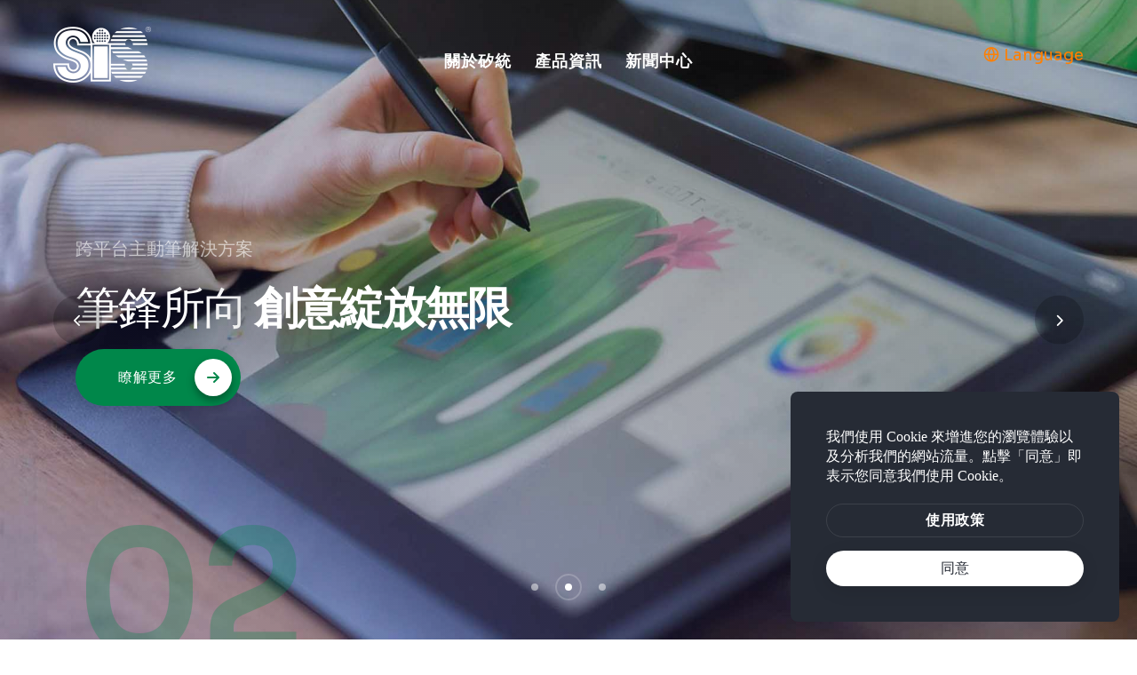

--- FILE ---
content_type: text/html; charset=utf-8
request_url: https://www.sis.com/Product_MEMSSeries.aspx
body_size: 35376
content:
<!DOCTYPE html>
<html>
<head>
    <meta charset="utf-8" />
    <meta name="viewport" content="width=device-width, initial-scale=1.0" />
    <title>Silicon Integrated Systems Corp | SiS 矽統科技</title>
    <meta charset="utf-8">
    <meta http-equiv="X-UA-Compatible" content="IE=edge" />
    <meta name="author" content="SiS,矽统科技">
    <meta name="viewport" content="width=device-width,initial-scale=1.0" />
    <meta name="keywords"
          content="SiS,矽统科技,矽统科技,chipset,晶片,芯片,ic design,IC 設計,IC设计,触控,觸控,電容式觸控晶片,电容式触控晶片,Capacitive touch IC,主動筆,Active Pen,主动笔touch,,MEMS MICROPHONE,mems,微機電麥克風,硅麥,混合訊號單晶片,混合讯号单晶片,Mixed Signal Microcontroller, 電池管理晶片,电池管理晶片,Battery Management IC,Speech recognition,語音辨識,语音辨识,voice control,語音控制,语音控制,Noise cancellation,降噪,voiceprint recognition,聲紋辨識,声纹辨识,directivity,指向性" />
    <meta name="description" content="矽統科技為國際 IC 設計領導廠商，產品應用廣及各式電子設備裝置，期許為消費者提供更具人性、智慧及環保的產品。" />
    <meta name="abstract" content="矽統科技為國際 IC 設計領導廠商，產品應用廣及各式電子設備裝置，期許為消費者提供更具人性、智慧及環保的產品。" />
    <!-- favicon icon -->
    <link rel="shortcut icon" href="/Assets/images/ico/favicon.ico">
    <link rel="apple-touch-icon" sizes="57x57" href="/Assets/images/ico/apple-touch-icon-57x57.png">
    <link rel="apple-touch-icon" sizes="72x72" href="/Assets/images/ico/apple-touch-icon-72x72.png">
    <link rel="apple-touch-icon" sizes="114x114" href="/Assets/images/ico/apple-touch-icon-114x114.png">
    <link rel="apple-touch-icon" sizes="144x144" href="/Assets/images/ico/apple-touch-icon-144x144.png">
    <!-- google fonts preconnect -->
    <link rel="preconnect" href="https://fonts.googleapis.com" crossorigin>
    <link rel="preconnect" href="https://fonts.gstatic.com" crossorigin>
    <!-- style sheets and font icons -->
    
    <link rel="stylesheet" href="/Assets/css/vendors.min.css" />
    <link rel="stylesheet" href="/Assets/css/icon.min.css" />
    <link rel="stylesheet" href="/Assets/css/style.css" />
    <link rel="stylesheet" href="/Assets/css/responsive.css" />
    <link rel="stylesheet" href="/Assets/css/templateTheme.css" />
    <link rel="stylesheet" href="/Assets/css/customize.css?v=2ANOMu7D06MfYExVYjuHIXoy6nHag-aeOJjZn13JRi8" />
    <!-- Google tag (gtag.js) -->
    <script async src="https://www.googletagmanager.com/gtag/js?id=G-93F5V2XD7R"></script>
    <script>
        window.dataLayer = window.dataLayer || [];
        function gtag() { dataLayer.push(arguments); }
        gtag('js', new Date());
        gtag('config', 'G-93F5V2XD7R');
    </script>

</head>
<body data-mobile-nav-trigger-alignment="right" data-mobile-nav-style="modern" data-mobile-nav-bg-color="#242E45">
    <!-- start header -->
    <header b-qunfwejgtj>
        <!-- start navigation -->
        
        
<!-- start navigation -->
<nav class="navbar  navbar-expand-lg header-transparent bg-transparent header-reverse" data-header-hover="light">
    <div class="container-fluid">
        <div class="col-auto col-xxl-3 col-lg-2 me-lg-0 me-auto">
            <a class="navbar-brand" href="/Product_MEMSSeries.aspx">
                <img src="/Assets/images/sis_logo_white.png" alt="SiSLogo" class="default-logo">

                <img src="/Assets/images/sis_logo_green.png" alt="SiSLogo" class="alt-logo">
                <img src="/Assets/images/sis_logo_green.png" alt="SiSLogo" class="mobile-logo">
            </a>
        </div>
        <div class="col-auto col-xxl-7 col-lg-8 menu-order position-static mt-15px">
            <button class="navbar-toggler float-start" type="button" data-bs-toggle="collapse"
                    data-bs-target="#navbarNav" aria-controls="navbarNav" aria-label="Toggle navigation">
                <span class="navbar-toggler-line"></span>
                <span class="navbar-toggler-line"></span>
                <span class="navbar-toggler-line"></span>
                <span class="navbar-toggler-line"></span>
            </button>
            <div class="collapse navbar-collapse justify-content-center" id="navbarNav">
                <ul class="navbar-nav ls-1px">
                    <li class="nav-item dropdown pmenu dropdown-with-icon-style02">
                        <a href="#" class="nav-link" id="nvBarAbout" role="button" data-bs-toggle="dropdown" aria-expanded="false">關於矽統</a>
                        <i class="fa-solid fa-angle-down dropdown-toggle"
                           data-bs-toggle="dropdown" aria-expanded="false"></i>
                        <ul class="dropdown-menu" aria-labelledby="nvBarAbout">
                            <li><a href="/Product_MEMSSeries.aspx/Company/Profile">公司簡介</a></li>
                            <li><a href="/Product_MEMSSeries.aspx/Company/Milestones">公司沿革</a></li>
                            <li><a href="/Product_MEMSSeries.aspx/Company/SocialResponsibility">企業社會責任</a></li>
                            <li><a href="/Product_MEMSSeries.aspx/Company/Office">全球據點</a></li>
                            <li><a href="/Product_MEMSSeries.aspx/Company/ContactUs">聯絡我們</a></li>
                        </ul>
                    </li>
                    <li class="nav-item dropdown pmenu dropdown-with-icon-style02">
                        <a href="#" id="nvBarProduction" class="nav-link" role="button" data-bs-toggle="dropdown" aria-expanded="false">產品資訊</a>
                        <i class="fa-solid fa-angle-down dropdown-toggle"
                           data-bs-toggle="dropdown" aria-expanded="false"></i>
                        <ul class="dropdown-menu" aria-labelledby="nvBarProduction">
                            <li>
                                <a href="/Product_MEMSSeries.aspx/Product/TPC">
                                    <i class="line-icon-Finger-DragFourSides"></i>觸控控制晶片
                                </a>
                            </li>
                            <li><a href="/Product_MEMSSeries.aspx/Product/MEMS"><i class="line-icon-Sound-Wave"></i>微機電麥克風</a></li>
                            <li><a href="/Product_MEMSSeries.aspx/Product/ActivePen"><i class="line-icon-Pen-2"></i>主動筆控制晶片</a></li>
                            <li>
                                <a target="_blank" href="/Product_MEMSSeries.aspx/Product/Battery">
                                    <i class="line-icon-Battery-Charge"></i>電池管理晶片
                                </a>
                            </li>
                            <li><a target="_blank" href="/Product_MEMSSeries.aspx/Product/Mixed"><i class="line-icon-Shuffle"></i>混合訊號單晶片</a></li>
                            <li><a target="_blank" href="/Product_MEMSSeries.aspx/Product/HyconTouch"><i class="line-icon-Four-Fingers"></i>電容式觸控晶片</a></li>
                        </ul>
                    </li>
                    <li class="nav-item">
                        <a class="nav-link" href="/Product_MEMSSeries.aspx/News">新聞中心</a>
                    </li>

                </ul>
            </div>
        </div>
        <div class="col-auto col-xxl-2 col-lg-2 text-end  d-sm-flex ">
            <div class="header-icon">
    <!-- <div class="d-none d-xxl-inline-block me-25px xxl-me-10px">
        <div class="alt-font fs-15 xl-fs-13 widget-text fw-500"><span
                class="w-35px h-35px bg-base-color d-inline-block lh-36 me-10px border-radius-100px"><i
                    class="feather icon-feather-phone me-10px"></i></span><a href="tel:886035166000"
                class="widget-text text-white-hover">+886 5166000</a></div>
    </div> -->
    <div class="header-language-icon widget  alt-font fw-400 ">
        <div class="header-language dropdown">
            <a href="javascript:void(0);" class="text-secondary-color"><i class="feather icon-feather-globe"></i>Language</a>
            <ul class="language-dropdown alt-font border-radius-6px">
                <li><a title="EN-US" href="/en-us">English</a></li>
                <li><a title="ZH-TW" href="/">繁體中文</a></li>
                <li><a title="ZH-CN" href="/zh-cn">简体中文</a></li>
            </ul>
        </div>
    </div>


</div>
        </div>
    </div>
</nav>
<!-- end navigation -->

        <!-- end navigation -->
    </header>
    <!-- end header -->
    
    <!-- start RenderBody -->
    <!-- start HERO section -->
<section class="section-dark p-0 bg-dark-gray">
    <div class="swiper full-screen   lg-no-parallax   full-screen md-h-600px sm-h-500px ipad-top-space-margin swiper-light-pagination
                swiper-fade swiper-initialized swiper-horizontal swiper-watch-progress swiper-backface-hidden"
         data-slider-options='
            { "slidesPerView": 1, "loop": true, "parallax": true, "speed": 1000, "watchSlidesProgress":true,"updateOnWindowResize":true,
                "pagination": { "el": ".swiper-pagination-bullets", "clickable": true },
                "navigation": { "nextEl": ".slider-one-slide-next-1", "prevEl": ".slider-one-slide-prev-1" },
                "autoplay": { "delay": 4000, "disableOnInteraction": false },
                "keyboard": { "enabled": true, "onlyInViewport": true }, "effect": "slide" }'>

        <div class="swiper-wrapper" aria-live="off" style="transition-duration: 0ms; transition-delay: 0ms;">
            <!-- start TPC slider item -->
            <div class="swiper-slide overflow-hidden">
                <div class="cover-background position-absolute top-0 start-0 w-100 h-100 xl-right-background" data-swiper-parallax="500"
                     style="background-image:url('/Assets/images/_Home/Hero/TPC.jpg')">
                    <div class="opacity-light bg-gradient-sherpa-blue-black"></div>
                    <div class="container h-100" data-swiper-parallax="-500">
                        <div class="row align-items-center h-100">
                            <div class="col-lg-8 col-md-10 position-relative text-white text-md-start  text-sm-start text-xs-start"
                                 data-anime='{ "el": "childs", "translateX": [100, 0], "opacity": [0,1], "duration": 600, "delay": 0, "staggervalue": 300, "easing": "easeOutQuad" }'>
                                <div>
                                    <span class="fs-20 opacity-6 mb-25px sm-mb-15px d-inline-block fw-300">
                                        全方位的觸控解決方案
                                    </span>
                                </div>
                                <div class="alt-font w-95 xl-w-100 text-shadow-double-large ls-minus-2px fs-50 sm-mb-20px" ddata-shadow-animation="true" data-animation-delay="700">
                                    指間流轉
<span class="fw-600 text-highlight">觸動未來<span class="bg-base-color h-10px bottom-1px opacity-3 separator-animation"></span></span>



                                </div>
                                <a class="btn btn-extra-large btn-rounded with-rounded btn-base-color btn-box-shadow box-shadow-extra-large mt-20px sm-mt-0" href="/Product_MEMSSeries.aspx/Product/TPC">
                                    瞭解更多<span class="bg-white text-base-color">
                                        <i class="fas fa-arrow-right"></i>
                                    </span>
                                </a>
                            </div>
                        </div>
                        <div class="position-absolute bottom-minus-45px"
                             data-anime='{ "translateY": [150, 0], "opacity": [0,1], "duration": 600, "delay": 0, "staggervalue": 300, "easing": "easeOutQuad" }'>
                            <span class="alt-font number text-base-color opacity-3 fs-190 fw-600 ls-minus-5px">01</span>
                        </div>
                    </div>
                </div>
            </div>
            <!-- end TPC slider item -->
            <!-- start ActivePen slider item -->
            <div class="swiper-slide overflow-hidden">
                <div class="cover-background position-absolute top-0 start-0 w-100 h-100" data-swiper-parallax="500"
                     style="background-image:url('/Assets/images/_Home/Hero/PEN.jpg')">
                    <div class="opacity-light bg-gradient-sherpa-blue-black"></div>
                    <div class="container h-100" data-swiper-parallax="-500">
                        <div class="row align-items-center h-100">
                            <div class="col-lg-8 col-md-10 position-relative text-white  text-md-start"
                                 data-anime='{ "el": "childs", "translateX": [100, 0], "opacity": [0,1], "duration": 600, "delay": 0, "staggervalue": 300, "easing": "easeOutQuad" }'>
                                <div>
                                    <span class="fs-20 opacity-6 mb-25px sm-mb-15px d-inline-block fw-300">跨平台主動筆解決方案</span>
                                </div>
                                <div class="alt-font w-90 xl-w-100 text-shadow-double-large ls-minus-2px fs-50 sm-mb-20px ">
                                    筆鋒所向
<span class="fw-600">創意綻放無限</span>
                                </div>
                                <a class="btn btn-extra-large btn-rounded with-rounded btn-base-color btn-box-shadow box-shadow-extra-large mt-20px sm-mt-0" href="/Product_MEMSSeries.aspx/Product/ActivePen">
                                    瞭解更多<span class="bg-white text-base-color">
                                        <i class="fa-solid fa-arrow-right"></i>
                                    </span>
                                </a>
                            </div>
                            <div class="position-absolute bottom-minus-45px"
                                 data-anime='{ "translateY": [150, 0], "opacity": [0,1], "duration": 600, "delay": 0, "staggervalue": 300, "easing": "easeOutQuad" }'>
                                <span class="alt-font number text-base-color opacity-3 fs-190 fw-600 ls-minus-5px">02</span>
                            </div>
                        </div>
                    </div>
                </div>
            </div>
            <!-- end ActivePen slider item -->
            <!-- start MEMS slider item -->
            <div class="swiper-slide overflow-hidden">
                <div class="cover-background position-absolute top-0 start-0 w-100 h-100 xl-right-background" data-swiper-parallax="500"
                     style="background-image:url('/Assets/images/_Home/Hero/MEMS.jpg')">
                    <div class="opacity-light bg-gradient-sherpa-blue-black"></div>
                    <div class="container h-100" data-swiper-parallax="-500">
                        <div class="row align-items-center h-100">
                            <div class="col-lg-8 col-md-10 position-relative text-white  text-md-start"
                                 data-anime='{ "el": "childs", "translateX": [100, 0], "opacity": [0,1], "duration": 600, "delay": 0, "staggervalue": 300, "easing": "easeOutQuad" }'>
                                <div>
                                    <span class="fs-20 opacity-6 mb-25px sm-mb-15px d-inline-block fw-300">
                                        高信躁比與低功耗兼顧-微機電麥克風
                                    </span>
                                </div>
                                <div class="alt-font w-90 xl-w-100 text-shadow-double-large ls-minus-2px fs-32 sm-mb-20px ">
                                    精準
<span class="fw-600">捕捉每一絲聲音的靈魂</span>
                                </div>
                                <a class="btn btn-extra-large btn-rounded with-rounded btn-base-color btn-box-shadow box-shadow-extra-large mt-20px sm-mt-0" href="/Product_MEMSSeries.aspx/Product/MEMS">
                                    瞭解更多<span class="bg-white text-base-color">
                                        <i class="fa-solid fa-arrow-right"></i>
                                    </span>
                                </a>
                            </div>
                            <div class="position-absolute bottom-minus-45px"
                                 data-anime='{ "translateY": [150, 0], "opacity": [0,1], "duration": 600, "delay": 0, "staggervalue": 300, "easing": "easeOutQuad" }'>
                                <span class="alt-font number text-base-color opacity-3 fs-190 fw-600 ls-minus-5px">03</span>
                            </div>
                        </div>
                    </div>
                </div>
            </div>
            <!-- end  MEMS slider item -->
        </div>
        <!-- start slider pagination -->
        <div class="swiper-pagination swiper-pagination-clickable swiper-pagination-bullets swiper-number"></div>
        <!-- end slider pagination -->
        <!-- start slider navigation -->
        <div class="slider-one-slide-prev-1 icon-very-small text-white swiper-button-prev slider-navigation-style-06 bg-black-transparent-light h-55px w-55px d-none d-sm-flex border-radius-100"><i class="fa-solid fa-chevron-left"></i></div>
        <div class="slider-one-slide-next-1 icon-very-small text-white swiper-button-next slider-navigation-style-06 bg-black-transparent-light h-55px w-55px d-none d-sm-flex border-radius-100"><i class="fa-solid fa-chevron-right"></i></div>
        <!-- end slider navigation -->
    </div>
</section>
<!-- end HERO section -->
<!-- start 1.人機介面 IC 設計公司 section -->
<section class="about-service-section about-company-culture01">
    <div class="container">
        <div class="service-wrap">
            <div class="section-title text-center">
                <h3 class="fw-600 sec-title-line sub-title color-3 text-base-color">人機介面 IC 設計公司 </h3>
                <div class="text-center  appear anime-complete" data-anime="{ &quot;translateX&quot;: [-30, 0], &quot;opacity&quot;: [0,1], &quot;duration&quot;: 1200, &quot;delay&quot;: 0, &quot;staggervalue&quot;: 300, &quot;easing&quot;: &quot;easeOutQuad&quot; }" style="">
                    <h3 class="alt-font text-dark-gray fw-500 mb-0 ls-minus-1px shadow-none shadow-in" data-shadow-animation="true" data-animation-delay="700"> 創新引領 <span class="fw-700 text-highlight d-inline-block">人機介面科技<span class="bg-base-color h-10px bottom-1px opacity-3 separator-animation"></span></span></h3>
                </div>
            </div>
          
                <div class="service-content-wrap">
                    <div class="row">
                        <div class="col-lg-6">
                            <!-- Experience Wrap Start -->
                            <div class="experience-wrap">
                                <img class="shape-1 d-none d-sm-inline-block" src="/Assets/images/shape/experince-shape2.png" alt="">
                                <div class="experience" style="background-image:url('/Assets/images/shape/exp-bg2.jpg')">
                                    <h3 class="number fs-160">
                                        39
                                    </h3>
                                    <span>Years Experience Working</span>
                                </div>
                            </div>
                            <!-- Experience Wrap End -->
                        </div>
                        <div class="col-lg-6" style="padding-left:40px;">
                            <!-- Service Content Start -->
                            <div class="service-content">
                                <p class="text  ls-1px">
                                    矽統科技秉持創新研發的精神，致力於開發領先市場的尖端數位科技產品。我們以用戶體驗為中心，結合觸感、聲音、手寫等多元互動技術，滿足消費者不同需求，打造智慧生活新體驗。
<br/>憑藉多年積累的技術優勢，矽統科技成為國際IC設計領導廠商，持續引領行業創新，為客戶創造更大價值。我們將以開放、共用的理念，攜手夥伴共同開拓未來發展新紀元。
                                </p>
                            </div>
                            <!-- Service Content En -->
                        </div>

                    </div>
                </div>
            </div>
        </div>
</section>
<!-- end   1.人機介面 IC 設計公司 section -->
<!-- start 2.擁有多領域的研發能量 section -->
<section class="pb-8 md-pb-17 xs-pb-28 bg-light-medium-gray">
    <div class="container">
        <div class="row align-items-center justify-content-center">
            <div class="col-xl-5 col-lg-6 col-md-9 md-mb-50px text-center text-lg-start"
                 data-anime='{ "el": "childs", "translateY": [50, 0], "opacity": [0,1], "duration": 600, "delay": 0, "staggervalue": 300, "easing": "easeOutQuad" }'>
                <!-- <span
                    class="bg-solitude-blue text-uppercase ps-25px pe-25px alt-font fw-600 text-base-color lh-40 sm-lh-55 border-radius-100px d-inline-block mb-25px">關於矽統</span> -->
                <h3 class="fw-600 ls-minus-1px mb-20px sm-w-85 xs-w-100 mx-auto  text-base-color ">
                    擁有多領域的研發能量
                </h3>
                <p class="ls-1px text-start">
                    我們致力研發提高使用者體驗、結合體感感知及聲音感知的人機介面相關的技術，符合市場對人機介面的需求，產品應用觸角廣及觸控解決方案、微機電麥克風、主動筆解決方案等。我們擁有豐沛的產品線滿足不同市場需求，以期讓消費者享受數位生活之便利。
                </p>

            </div>
            <div class="col-xl-6 col-lg-6 offset-xl-1 position-relative">
                <div class="text-end w-80 md-w-75 ms-auto" data-animation-delay="500" data-shadow-animation="true"
                     data-bottom-top="transform: translateY(50px)" data-top-bottom="transform: translateY(-50px)">
                    <img src="/Assets/images/_Home/About/Home_RD_1.jpg" alt="" class="border-radius-5px">
                    <!-- https://via.placeholder.com/750x800 -->
                </div>
                <div class="w-60 md-w-50 xs-w-55 overflow-hidden position-absolute left-15px bottom-minus-50px"
                     data-shadow-animation="true" data-animation-delay="500"
                     data-bottom-top="transform: translateY(-50px)" data-top-bottom="transform: translateY(50px)">
                    <img src="/Assets/images/_Home/About/Home_RD_2.jpg" alt="" class="border-radius-5px box-shadow-quadruple-large" />
                    <!-- https://via.placeholder.com/638x638 -->
                </div>
            </div>
        </div>
    </div>
</section>
<!-- end  2.擁有多領域的研發能量 section -->
<!-- start 產品解決方案卡片 section -->
<section class="bg-gradient-quartz-white  pb-0"
         style="background-image:url('/Assets/images/_Home/testi-shape6.png')">
    <div class="container">
        <div class="row justify-content-center">
            <div class="col-lg-7 text-center"
                 data-anime='{ "el": "childs", "translateY": [30, 0], "opacity": [0,1], "duration": 600, "delay": 0, "staggervalue": 300, "easing": "easeOutQuad" }'>
                <h3 class="fw-600 ls-minus-1px mb-20px sm-w-85 xs-w-100 mx-auto  text-base-color">解決方案</h3>
            </div>
        </div>
        <div class="row mb-5 sm-mb-7">
            <div class="col-12">
                <ul class="blog-grid blog-wrapper grid-loading grid grid-3col xl-grid-3col lg-grid-3col md-grid-3col sm-grid-1col xs-grid-1col gutter-extra-large"
                    data-anime='{ "el": "childs", "translateY": [50, 0], "opacity": [0,1], "duration": 1200, "delay": 0, "staggervalue": 150, "easing": "easeOutQuad" }'>
                    <li class="grid-sizer"></li>

                    <!-- start card-TPC item -->
                    <li class="grid-item">
                        <div class="card border-0 border-radius-5px box-shadow-quadruple-large box-shadow-quadruple-large-hover">
                            <div class="blog-image">
                                <a class="d-block" href="/Product_MEMSSeries.aspx/Product/TPC">
                                    <img src="/Assets/images/_Home/Solutions/Home_Solution_Touch.jpeg" alt="Touch Panel Controller" />
                                </a>
                            </div>
                            <div class="card-body p-2 lg-p-1">
                                <a class="card-title mb-15px fw-400 fs-22 text-dark-gray d-inline-block w-100  text-center" href="/Product_MEMSSeries.aspx/Product/TPC">觸控控制晶片</a>
                            </div>
                        </div>
                    </li>
                    <!-- end card-TPC item -->
                    <!-- start card-MEMS item -->
                    <li class="grid-item">
                        <div class="card border-0 border-radius-5px box-shadow-quadruple-large box-shadow-quadruple-large-hover">
                            <div class="blog-image">
                                <a class="d-block" href="/Product_MEMSSeries.aspx/Product/MEMS">
                                    <img src="/Assets/images/_Home/Solutions/Home_Solution_MEMS.jpeg" alt="MEMS Micro Phone " />
                                </a>
                                <!-- https://via.placeholder.com/600x430 -->
                            </div>
                            <div class="card-body p-2 lg-p-1">
                                <a class="card-title mb-15px fw-400 fs-22 text-dark-gray d-inline-block w-100 text-center" href="/Product_MEMSSeries.aspx/Product/MEMS">微機電麥克風</a>
                            </div>
                        </div>
                    </li>
                    <!-- end card-MEMS item -->
                    <!-- start card-PEN item -->
                    <li class="grid-item">
                        <div class="card border-0 border-radius-5px box-shadow-quadruple-large box-shadow-quadruple-large-hover">
                            <div class="blog-image">
                                <a class="d-block" href="/Product_MEMSSeries.aspx/Product/ActivePen">
                                    <img src="/Assets/images/_Home/Solutions/Home_Solution_Pen.jpeg" alt="ActivePen" />
                                </a>
                            </div>
                            <div class="card-body p-2 lg-p-1">
                                <a class="card-title mb-15px fw-400 fs-22 text-dark-gray d-inline-block w-100 text-center" href="/Product_MEMSSeries.aspx/Product/ActivePen">主動筆控制晶片</a>
                            </div>
                        </div>
                    </li>
                    <!-- end card-PEN item -->
                </ul>
            </div>
        </div>

    </div>
</section>
<!-- end  產品解決方案卡片 section -->
<!-- start footer slogan section -->
<section class="bg-base-color pt-4 pb-4 lg-pt-6 lg-pb-6" data-parallax-background-ratio="0.5"
         data-anime='{ "translateX": [0, 0], "opacity": [0,1], "duration": 600, "delay": 100, "staggervalue": 300, "easing": "easeOutQuad" }'>
    <div class="opacity-medium bg-base-color"></div>
    <div class="container z-index-1 position-relative">
        <div class="row align-items-center justify-content-center">
            <div class="col-12 text-center">
                <div class="fs-40 alt-font text-white mb-0 fw-300 fancy-text-style-4" style="line-height:1.2em">
                    We make the creative solutions for
                    <span class="fw-600"
                          data-fancy-text='{ "effect": "wave", "direction": "down", "string": ["Touch Controller!", "MEMS Microphone!", "Active Pen Controller!"], "duration": 3500 }'></span>
                </div>
            </div>
        </div>
    </div>

</section>
<!-- end  footer slogan section -->

    <!-- end RenderBody -->

    <!-- start _CookiePolicy -->
    <!-- start cookie message -->
<div id="cookies-model" class="cookie-message bg-dark-gray border-radius-8px">
    <div class="cookie-description fs-16  text-white mb-20px lh-22">我們使用 Cookie 來增進您的瀏覽體驗以及分析我們的網站流量。點擊「同意」即表示您同意我們使用 Cookie。 </div>
    <div class="cookie-btn">
        <a class="btn btn-transparent-white border-1 border-color-transparent-white-light  btn-switch-text btn-rounded w-100 mb-15px" aria-label="btn" href="/Product_MEMSSeries.aspx/Home/Cookie">
            <span>
                <span class="btn-double-text fw-18" data-text="使用政策">使用政策</span>
            </span>
        </a>
        <a href="#" class="btn btn-white  btn-switch-text btn-box-shadow accept_cookies_btn btn-rounded w-100" data-accept-btn aria-label="text">
            <span>
                <span class="btn-double-text fw-18" data-text="同意">同意</span>
            </span>
        </a>
    </div>
</div>
<!-- end cookie message -->



    <!-- end _CookiePolicy -->

  
    <!-- start footer -->
    


<footer class="pb-0 pt-0 cover-background footer-base bg-light-medium-gray text-dark-gray  text-whte fw-500" 
style="background-image:url('/Assets/images/_Home/footer_globel.png?v=639043583422549550') ">

        
    <div class="container pt-4 pb-4 md-pt-45px md-pb-25px">
        <!-- start footer  SiteMap -->
        <div class="row justify-content-center mb-5 md-mb-8 sm-mb-40px">
            
            <!-- start footer column -->
            <!-- end footer column -->
            <!-- start footer column -->
            <div class="col-4 col-lg-2 col-sm-4 md-mb-50px sm-mb-30px ">

                <span class="mb-5px text-secondary-color"> 關於矽統</span>
                <ul class="fs-16">
                    <li><a href="/Product_MEMSSeries.aspx/Company/Profile">公司簡介</a></li>
                    <li><a href="/Product_MEMSSeries.aspx/Company/Milestones">公司沿革</a></li>
                    <li><a href="/Product_MEMSSeries.aspx/Company/SocialResponsibility">企業社會責任</a></li>
                    <li><a href="/Product_MEMSSeries.aspx/Company/Office">全球據點</a></li>
                    <li><a href="/Product_MEMSSeries.aspx/Company/ContactUs">聯絡我們</a></li>
                </ul>
            </div>
            <!-- end footer column -->
           
            <!-- start footer column -->
            <div class="col-4 col-lg-2 col-sm-4 md-mb-50px sm-mb-30px ">
                <span class="mb-5px text-secondary-color">產品資訊</span>
                <ul>
                    <li><a href="/Product_MEMSSeries.aspx/Product/TPC">觸控控制晶片</a></li>
                    <li><a href="/Product_MEMSSeries.aspx/Product/MEMS">微機電麥克風</a></li>
                    <li><a href="/Product_MEMSSeries.aspx/Product/ActivePen">主動筆控制晶片</a></li>

                    <li><a target="_blank" href="/Product_MEMSSeries.aspx/Product/Battery">電池管理晶片</a></li>
                    <li><a target="_blank" href="/Product_MEMSSeries.aspx/Product/Mixed">混合訊號單晶片</a></li>
                    <li><a target="_blank" href="/Product_MEMSSeries.aspx/Product/HyconTouch">電容式觸控晶片</a></li>

                </ul>
            </div>
            <!-- end footer column -->
            
            <!-- start footer column -->
            <div class="col-4 col-lg-2 col-sm-4 md-mb-50px sm-mb-30px">
                <span class="d-block  mb-5px"> <a class="text-secondary-color" href="/Product_MEMSSeries.aspx/News">新聞中心</a> </span>
            </div>
            <!-- end footer column -->
            
            <!-- start footer column -->
            <div class="col-4 col-lg-2 col-sm-4 md-mb-50px sm-mb-30px">
                <span class="mb-5px text-secondary-color">投資人專區</span>
                <ul>
                  
                  
                </ul>
            </div>
            <!-- end footer column -->
            
            <!-- start footer column -->
            <!-- end footer column -->
            
            <!-- start footer column -->
            <!-- end footer column -->
        </div>
        <!-- end footer SiteMap -->
    </div>
    
    <!-- start privacy  SiteMap -->
    <div class="border-top bg-base-color border-color-transparent-white-light pt-15px pb-15px text-center text-white">
        <div class="fs-15 lg-w-70 md-w-100 d-block mx-auto lh-22">
            <div>2026 Silicon Integrated Systems Corporation. All rights reserved.</div>
            <div class="mt-5px text-golden-yellow">
                <a class="text-decoration-line-bottom mx-2" href="/Product_MEMSSeries.aspx/Home/Legal">法律聲明</a>
                <a class="text-decoration-line-bottom mx-2" href="/Product_MEMSSeries.aspx/Home/Privacy">
                    隱私權聲明
                </a>
                <a class="text-decoration-line-bottom mx-2" href="/Product_MEMSSeries.aspx/Home/Cookie">Cookie 使用政策</a>
            </div>
        </div>

    </div>
    <!-- end privacy  SiteMap -->

</footer>
    <!-- end footer -->
  
    <!-- start go-top progress -->
    <div b-qunfwejgtj class="scroll-progress d-none d-xxl-block">
        <a b-qunfwejgtj href="#" class="scroll-top" aria-label="scroll">
            <!-- <span class="scroll-text">Scroll</span><span class="scroll-line"><span class="scroll-point"></span></span> -->
            <i b-qunfwejgtj class="ti-arrow-circle-up align-middle icon-large  text-red"></i>
            <!-- <i class="ti-arrow-up align-middle icon-large text-base-color"></i> -->
        </a>
    </div>

   
    <!-- javascript libraries -->
    <script type="text/javascript" src="/Assets/js/jquery.js"></script>
    <script type="text/javascript" src="/Assets/js/vendors.min.js"></script>
    <script type="text/javascript" src="/Assets/js/main.js?v=NWvxHQS0_ure4WLOo43cgJ8qxLBRydr3lWFwx-jHM-0"></script>
    <script type="text/javascript" src="/Assets/js/Site.js?v=WCgoGu2YIGkyO4S17VCVtK7B44aCPQD72My3dxUahHs"></script>
    

   

</body>
</html>


--- FILE ---
content_type: text/css
request_url: https://www.sis.com/Assets/css/templateTheme.css
body_size: 4937
content:
/* ===================================
    Crafto - Bisiness
====================================== */
/* font */
@import url('https://fonts.googleapis.com/css2?family=Sora:wght@100;200;300;400;500;600;700;800&display=swap');
@import url('https://fonts.googleapis.com/css2?family=Be+Vietnam:wght@100;300;400;500;600;700;800&display=swap');
/* variable */
:root {
    /* --base-color: #00874A;
    --secondary-color: #ff7b00; */
    --dark-gray: #262b35;
    --medium-gray: #868d98;
    /* --primary-font: 'Be Vietnam', sans-serif; */
    --primary-font: 'Source Han Sans SC', 'Century Gothic','Noto Sans TC', 'Noto Sans SC', 'Poppins', 'sans-serif';
    --alt-font: 'Sora', sans-serif;
}
/* reset */
body { 
    font-size: 18px;
    line-height: 32px;
}
/* header */

.navbar .navbar-nav .nav-link {
    font-size: 18px;
    font-weight: 600;
}
.sticky .header-transparent .header-button .btn {
    color: var(--dark-gray);
    border-color: var(--dark-gray);
}
.sticky .header-transparent .header-button .btn:hover {
    border-color: var(--dark-gray);
    color: var(--white);
    background:  var(--dark-gray);
}
header.sticky.sticky-active [data-header-hover="light"] .widget-text i {
    color: var(--white);
}
/* accordion style 02 */
.navbar .navbar-nav .dropdown.dropdown-with-icon-style02 .dropdown-menu {
    /* background-color: var(--dark-gray); */
    background-color: var(--white);
    /* 左下和右下設定圓角 5px */
    border-radius: 0 0 5px 5px;
   
}
.navbar .navbar-nav .dropdown.dropdown-with-icon-style02 .dropdown-menu li a {
    border-bottom: 1px solid rgba(255, 255, 255, 0.1);
    color: var(--dark-gray);
}
/* .navbar .navbar-nav .dropdown.dropdown-with-icon-style02 .dropdown-menu li:hover a,
.navbar .navbar-nav .dropdown.dropdown-with-icon-style02 .dropdown-menu li.active a{
    opacity: .5;
} */
/* bg color */
.bg-gradient-sherpa-blue-black {
    background-image: linear-gradient(to right top, #23248C, #22236D, #232348, #222226, #232323);
}
.bg-gradient-sherpa-black-blue {
    background-image: linear-gradient(to right top, #232323, #222226, #232348, #22236D, #23248C);
} 
/* bg transparent color */
.bg-base-color-transparent {
    background-color: rgba(87, 88, 214,.8);
}
/*  tabs style 05  */
.tab-style-05 .nav-tabs > li.nav-item {
    letter-spacing: -.5px;
}
/* accordion */
.accordion .accordion-item .accordion-header .accordion-title i {
    top: 52%;
}
.h1, .h2, .h3, .h4, .h5, .h6, h1, h2, h3, h4, h5, h6 {margin-bottom: 25px}

/*  progress bar style 01  */
.progress-bar-style-01 .progress .progress-bar-title {
    bottom: 15px;
}
/* page title */
.page-title-extra-large h1 {
    font-size: 4.7rem;
    line-height: 4.7rem;
}
/* separator line */
.separator-line-9px {
    height: 9px;
}
/* tag */
.tag-cloud a { 
    padding-top: 5px;
    padding-bottom: 9px;
}
/* blog comment */ 
.blog-comment li .btn-reply {
    padding-top: 5px;
    padding-bottom: 7px;
}
/* number pagination style 01 */
.pagination-style-01 .page-item .page-link {
    line-height: 42px;
}
.pagination-style-01 .page-item.active .page-link {
    background: var(--dark-gray);
    color: var(--white);
}
/* top right bottom left */
.bottom-minus-45px {
    bottom: -45px;
}
.right-minus-45px {
    right: -45px;
}
/* footer */
footer .footer-logo img {
    max-height: 26px;
}
footer ul li {
    margin-bottom: 0;
}
.footer-dark a:hover {
    color: var(--white);
}
/* model popup */
.mfp-bg {
    background: #000000;
    opacity: 0.7;
}
/* media query responsive */
@media (max-width: 1499px) {
    .navbar .navbar-nav .nav-link {
        padding-left: 15px;
        padding-right: 15px;
    } 
}
@media (max-width: 1399px) {
    .navbar .navbar-nav .nav-link {
        padding-left: 13px;
        padding-right: 13px;
    }
    .sticky-wrap.shadow-in {
        left: 35px;
    }
}
@media (max-width: 1300px) {
    .sticky-wrap.shadow-in {
        left: 10px;
    }
}
@media (max-width: 991px) {
    .header-transparent .header-button .btn {
        color: var(--dark-gray);
        border-color: var(--dark-gray);
    }
    .header-transparent .header-button .btn:hover {
        border-color: var(--dark-gray);
        color: var(--white);
        background:  var(--dark-gray);
    }
    .navbar .navbar-nav .dropdown.dropdown-with-icon-style02 .dropdown-menu {
        width: calc(100% + 30px) !important;
        margin-left: -15px;
        padding: 10px 45px;
        margin-bottom: 0;
        margin-right: -15px;
    }
    .navbar .navbar-nav .dropdown.dropdown-with-icon-style02 .dropdown-menu li:last-child a {
        padding-bottom: 17px;
    }
}
@media (max-width: 767px) {
    p {
        margin-bottom: 20px;
    }
    .page-title-extra-large h1 {
        font-size: 40px;
        line-height: 46px;
    }
}

--- FILE ---
content_type: text/css
request_url: https://www.sis.com/Assets/css/customize.css?v=2ANOMu7D06MfYExVYjuHIXoy6nHag-aeOJjZn13JRi8
body_size: 27553
content:

p {
    letter-spacing: 1px;
}

.indent-2em {
    text-indent:2em;
}

.scroller {  
    overflow-x: scroll;
    scrollbar-color: #007 #bada55;
}
.navbar a:hover {
    color: var(--secondary-color) !important;
    opacity: 1 !important;
}


header .navbar [class*=col-] .navbar-nav .nav-item a {
    line-height: 2;
}
/* Header language */
.header-language-icon {
}

    .header-language-icon .header-language {
        display: inline-block;
    }

        .header-language-icon .header-language .language-dropdown {
            position: absolute;
            right: 0;
            top: 100%;
            padding: 20px;
            list-style: none;
            background-color: var(--white);
            display: none;
            box-shadow: 0 0 25px 0 rgba(0, 0, 0, 0.1);
            -webkit-animation: hide-animation .5s;
            animation: hide-animation .5s;
            z-index: 9;
            text-align: center;
            margin: 0;
            min-width: 140px;
        }

            .header-language-icon .header-language .language-dropdown li a {
                color: var(--medium-gray);
                font-size: 16px;
                line-height: 28px;
                padding: 0;
            }

                .header-language-icon .header-language .language-dropdown li a .icon-country {
                    width: 16px;
                    height: 16px;
                    display: inline-block;
                    margin: 0 10px 0 5px;
                }

                .header-language-icon .header-language .language-dropdown li a:hover {
                    color: var(--dark-gray);
                    opacity: 1;
                }

        .header-language-icon .header-language.open .language-dropdown {
            display: block;
            -webkit-animation: show-animation .5s;
            animation: show-animation .5s;
        }

.header-language i {
    padding-right: 5px;
}


footer a:hover {
    color: var(--secondary-color) !important;
    opacity: 1 !important;
}

.prodhome-section .section-block {
    display: flex;
    align-items: center;
    margin-bottom: 10px;
}

    .prodhome-section .section-block h5 {
        margin-right: 20px;
        position: relative;
        padding-left: 20px;
    }

    .prodhome-section .section-block::after {
        content: "";
        flex-grow: 1;
        height: 2px;
        background-color: #979797;
    }

    .prodhome-section .section-block h5::after {
        content: '';
        position: absolute;
        top: .20833em;
        left: 0;
        display: block;
        width: 8px;
        height: calc(100% - .41667em);
        background: linear-gradient(0deg, #2e7015 30%, #62a917 93%, #188b05 150%);
    }

/*.about-service-section {
    padding-bottom: 220px;
}

    .about-service-section .section-title {
   
        margin: 0 auto;
    }

        .about-service-section .section-title .title {
            font-size: 48px;
            line-height: 54px;
            font-family: "Barlow", sans-serif;
            font-weight: 600;
            color: #0e0e0e;
        }

    .about-service-section .service-content-wrap {
        padding-top: 40px;
    }

    .about-service-section .experience-wrap {
        position: relative;
    }

        .about-service-section .experience-wrap .shape-1 {
            position: absolute;
            left: 102px;
            top: -28px;
            -webkit-animation: round-01 5s linear infinite;
            animation: round-01 5s linear infinite;
            z-index: -1;
        }

        .about-service-section .experience-wrap .experience {
            width: 370px;
            height: 370px;
            background: linear-gradient(90deg, #693eaa 0%, #01ebf2 100%);
            background-repeat: no-repeat;
            background-size: cover;
            background-position: center center;
            border-radius: 50%;
            padding: 130px 90px;
            position: absolute;
            left: 150px;
            top: 20px;
        }

            .about-service-section .experience-wrap .experience .number {
                font-size: 170px;
                line-height: 54px;
                font-weight: 600;
                color: #ffffff;
            }

            .about-service-section .experience-wrap .experience span {
                font-size: 18px;
                line-height: 24px;
                font-weight: 500;
                text-transform: uppercase;
                display: inline-block;
                color: #ffffff;
                margin-top: 60px;
                padding-left: 10px;
            }
*/
@keyframes round-01 {
    0% {
        transform: rotate(15deg);
    }

    50% {
        transform: rotate(0deg);
    }

    100% {
        transform: rotate(15deg);
    }
}


.title-bar::before {
    content: '';
    position: absolute;
    top: .20833em;
    left: 0;
    display: block;
    width: 3px;
    height: calc(100% - .41667em);
    background: linear-gradient(0deg,#096 30%,#27b17a 93%,#4fca8f 150%);
    transform: skew(var(--skew),0) rotate(var(--skew));
}

.prod-section {
    max-width: 890px;
}


/* header .navbar-brand img {
  max-height: 36px
} */

/* .navbar .navbar-nav 
{
   font-size: 1.125rem;
} */
.header-cart-icon .cart-count {
    font-size: 9px;
    right: -10px
}
/* .navbar .navbar-nav .nav-link {
  font-size: 1.125rem;
}

.navbar .navbar-nav .submenu-content .mega-menu  ul li:first-child {
  font-size: 1.125rem !important;
  font-weight: 600;
}  */

/* .navbar .navbar-nav .dropdown.dropdown-with-icon-style02 .dropdown-menu li a
{
  font-size: 1.125rem;
} */




.navbar .navbar-nav .dropdown .dropdown-menu a {
    /* font-size: 17px; */
    font-weight: 400;
    padding-bottom: 4px;
    border-color: transparent;
    color: #262b35;
}

.navbar .navbar-nav .simple-dropdown .dropdown-menu li a {
    padding-bottom: 10px
}

.navbar .navbar-nav .simple-dropdown .dropdown-menu {
    /* width: 190px;  */
    padding: 30px 0;
}

.navbar .navbar-nav .nav-link .label {
    font-size: 10px
}

/* .navbar .navbar-nav .dropdown-menu {
  width: 190px; 
 padding: 30px 0;
} */
.navbar .submenu-content .mega-menu {
    max-width: 780px;
    justify-content: flex-end;
}

.navbar .navbar-nav .dropdown .dropdown-menu {
    padding: 30px 0 45px;
}

.footer-base p, .footer-base ul a {
    color: var(--white);
    font-size: 15px;
}

.prod-feature-list > li {
    color: var(--base-light-color);
    font-weight: 600;
    line-height: 2.5;
}

.prod-feature-list li > ul > li {
    color: var(--dark-gray);
    font-weight: 400;
}

/*base color table */
.table-style01 {
    /* font-weight: 300;*/
    vertical-align: middle;
}

    .table-style01 th {
        background-color: var(--base-color);
        color: var(--white);
        font-weight: 600;
        text-align: center;
    }

    .table-style01 tr td {
        /* text-align: center;*/
    }
/*dark  color table */
.table-style02 {
    /* font-weight: 300;*/
    vertical-align: middle;
}


    .table-style02 thead {
        /* text-align: center;*/
        font-size: 1.2rem;
        --bs-table-color: #fff;
        --bs-table-bg: #212529;
        --bs-table-border-color: #4d5154;
        --bs-table-striped-bg: #2c3034;
        --bs-table-striped-color: #fff;
        --bs-table-active-bg: #373b3e;
        --bs-table-active-color: #fff;
        --bs-table-hover-bg: #323539;
        --bs-table-hover-color: #fff;
    }

        .table-style02 thead th {
            vertical-align: middle;
        }



    .table-style02 td {
        padding: 10px 8px;
        font-size: 1.1rem;
    }



.career-box-container {
    /* display:flex;
    flex-wrap:wrap;
    justify-content:space-between;*/
}

.career-box {
    display: flex;
    flex-direction: column;
    justify-content: space-between;
}


.career-body {
    /*display:flex;
    flex-direction:column;
    flex-grow:1;*/
    min-height: 370px;
}

ul.careerlist {
    list-style: none;
    margin-bottom: 20px;
    margin-top: 10px;
    line-height: normal;
    text-align: left;
    padding: 0;
    display: flex;
    flex-direction: column;
    -webkit-flex-grow: 1;
    flex-grow: 1;
}

    ul.careerlist li {
        list-style: none;
        color: var(--dark-gray);
        border-bottom: 1px solid;
        border-color: var(--extra-medium-gray) !important;
        padding-top: 5px;
        padding-bottom: 5px !important;
        display: flex !important;
    }

        ul.careerlist li i {
            color: var(--green);
            margin-right: 10px !important;
        }

.goTop {
    position: fixed;
    right: 10px;
    bottom: 10px;
    .goTopBtn

{
    background-color: transparent;
    border: none;
    outline: none;
    cursor: pointer;
    .fa-arrow-alt-circle-up

{
    color: #b62c0a;
    /* color: var(--secondary-color);       */
}

}
}

.page-circuit {
    background-image: url("data:image/svg+xml,%3Csvg xmlns='http://www.w3.org/2000/svg' viewBox='0 0 304 304' width='304' height='304'%3E%3Cpath fill='%23e2e9f1' fill-opacity='0.4' d='M44.1 224a5 5 0 1 1 0 2H0v-2h44.1zm160 48a5 5 0 1 1 0 2H82v-2h122.1zm57.8-46a5 5 0 1 1 0-2H304v2h-42.1zm0 16a5 5 0 1 1 0-2H304v2h-42.1zm6.2-114a5 5 0 1 1 0 2h-86.2a5 5 0 1 1 0-2h86.2zm-256-48a5 5 0 1 1 0 2H0v-2h12.1zm185.8 34a5 5 0 1 1 0-2h86.2a5 5 0 1 1 0 2h-86.2zM258 12.1a5 5 0 1 1-2 0V0h2v12.1zm-64 208a5 5 0 1 1-2 0v-54.2a5 5 0 1 1 2 0v54.2zm48-198.2V80h62v2h-64V21.9a5 5 0 1 1 2 0zm16 16V64h46v2h-48V37.9a5 5 0 1 1 2 0zm-128 96V208h16v12.1a5 5 0 1 1-2 0V210h-16v-76.1a5 5 0 1 1 2 0zm-5.9-21.9a5 5 0 1 1 0 2H114v48H85.9a5 5 0 1 1 0-2H112v-48h12.1zm-6.2 130a5 5 0 1 1 0-2H176v-74.1a5 5 0 1 1 2 0V242h-60.1zm-16-64a5 5 0 1 1 0-2H114v48h10.1a5 5 0 1 1 0 2H112v-48h-10.1zM66 284.1a5 5 0 1 1-2 0V274H50v30h-2v-32h18v12.1zM236.1 176a5 5 0 1 1 0 2H226v94h48v32h-2v-30h-48v-98h12.1zm25.8-30a5 5 0 1 1 0-2H274v44.1a5 5 0 1 1-2 0V146h-10.1zm-64 96a5 5 0 1 1 0-2H208v-80h16v-14h-42.1a5 5 0 1 1 0-2H226v18h-16v80h-12.1zm86.2-210a5 5 0 1 1 0 2H272V0h2v32h10.1zM98 101.9V146H53.9a5 5 0 1 1 0-2H96v-42.1a5 5 0 1 1 2 0zM53.9 34a5 5 0 1 1 0-2H80V0h2v34H53.9zm60.1 3.9V66H82v64H69.9a5 5 0 1 1 0-2H80V64h32V37.9a5 5 0 1 1 2 0zM101.9 82a5 5 0 1 1 0-2H128V37.9a5 5 0 1 1 2 0V82h-28.1zm16-64a5 5 0 1 1 0-2H146v44.1a5 5 0 1 1-2 0V18h-26.1zm102.2 270a5 5 0 1 1 0 2H98v14h-2v-16h124.1zM242 149.9V160h16v34h-16v62h48v48h-2v-46h-48v-66h16v-30h-16v-12.1a5 5 0 1 1 2 0zM53.9 18a5 5 0 1 1 0-2H64V2H48V0h18v18H53.9zm112 32a5 5 0 1 1 0-2H192V0h50v2h-48v48h-28.1zm-48-48a5 5 0 0 1-9.8-2h2.07a3 3 0 1 0 5.66 0H178v34h-18V21.9a5 5 0 1 1 2 0V32h14V2h-58.1zm0 96a5 5 0 1 1 0-2H137l32-32h39V21.9a5 5 0 1 1 2 0V66h-40.17l-32 32H117.9zm28.1 90.1a5 5 0 1 1-2 0v-76.51L175.59 80H224V21.9a5 5 0 1 1 2 0V82h-49.59L146 112.41v75.69zm16 32a5 5 0 1 1-2 0v-99.51L184.59 96H300.1a5 5 0 0 1 3.9-3.9v2.07a3 3 0 0 0 0 5.66v2.07a5 5 0 0 1-3.9-3.9H185.41L162 121.41v98.69zm-144-64a5 5 0 1 1-2 0v-3.51l48-48V48h32V0h2v50H66v55.41l-48 48v2.69zM50 53.9v43.51l-48 48V208h26.1a5 5 0 1 1 0 2H0v-65.41l48-48V53.9a5 5 0 1 1 2 0zm-16 16V89.41l-34 34v-2.82l32-32V69.9a5 5 0 1 1 2 0zM12.1 32a5 5 0 1 1 0 2H9.41L0 43.41V40.6L8.59 32h3.51zm265.8 18a5 5 0 1 1 0-2h18.69l7.41-7.41v2.82L297.41 50H277.9zm-16 160a5 5 0 1 1 0-2H288v-71.41l16-16v2.82l-14 14V210h-28.1zm-208 32a5 5 0 1 1 0-2H64v-22.59L40.59 194H21.9a5 5 0 1 1 0-2H41.41L66 216.59V242H53.9zm150.2 14a5 5 0 1 1 0 2H96v-56.6L56.6 162H37.9a5 5 0 1 1 0-2h19.5L98 200.6V256h106.1zm-150.2 2a5 5 0 1 1 0-2H80v-46.59L48.59 178H21.9a5 5 0 1 1 0-2H49.41L82 208.59V258H53.9zM34 39.8v1.61L9.41 66H0v-2h8.59L32 40.59V0h2v39.8zM2 300.1a5 5 0 0 1 3.9 3.9H3.83A3 3 0 0 0 0 302.17V256h18v48h-2v-46H2v42.1zM34 241v63h-2v-62H0v-2h34v1zM17 18H0v-2h16V0h2v18h-1zm273-2h14v2h-16V0h2v16zm-32 273v15h-2v-14h-14v14h-2v-16h18v1zM0 92.1A5.02 5.02 0 0 1 6 97a5 5 0 0 1-6 4.9v-2.07a3 3 0 1 0 0-5.66V92.1zM80 272h2v32h-2v-32zm37.9 32h-2.07a3 3 0 0 0-5.66 0h-2.07a5 5 0 0 1 9.8 0zM5.9 0A5.02 5.02 0 0 1 0 5.9V3.83A3 3 0 0 0 3.83 0H5.9zm294.2 0h2.07A3 3 0 0 0 304 3.83V5.9a5 5 0 0 1-3.9-5.9zm3.9 300.1v2.07a3 3 0 0 0-1.83 1.83h-2.07a5 5 0 0 1 3.9-3.9zM97 100a3 3 0 1 0 0-6 3 3 0 0 0 0 6zm0-16a3 3 0 1 0 0-6 3 3 0 0 0 0 6zm16 16a3 3 0 1 0 0-6 3 3 0 0 0 0 6zm16 16a3 3 0 1 0 0-6 3 3 0 0 0 0 6zm0 16a3 3 0 1 0 0-6 3 3 0 0 0 0 6zm-48 32a3 3 0 1 0 0-6 3 3 0 0 0 0 6zm16 16a3 3 0 1 0 0-6 3 3 0 0 0 0 6zm32 48a3 3 0 1 0 0-6 3 3 0 0 0 0 6zm-16 16a3 3 0 1 0 0-6 3 3 0 0 0 0 6zm32-16a3 3 0 1 0 0-6 3 3 0 0 0 0 6zm0-32a3 3 0 1 0 0-6 3 3 0 0 0 0 6zm16 32a3 3 0 1 0 0-6 3 3 0 0 0 0 6zm32 16a3 3 0 1 0 0-6 3 3 0 0 0 0 6zm0-16a3 3 0 1 0 0-6 3 3 0 0 0 0 6zm-16-64a3 3 0 1 0 0-6 3 3 0 0 0 0 6zm16 0a3 3 0 1 0 0-6 3 3 0 0 0 0 6zm16 96a3 3 0 1 0 0-6 3 3 0 0 0 0 6zm0 16a3 3 0 1 0 0-6 3 3 0 0 0 0 6zm16 16a3 3 0 1 0 0-6 3 3 0 0 0 0 6zm16-144a3 3 0 1 0 0-6 3 3 0 0 0 0 6zm0 32a3 3 0 1 0 0-6 3 3 0 0 0 0 6zm16-32a3 3 0 1 0 0-6 3 3 0 0 0 0 6zm16-16a3 3 0 1 0 0-6 3 3 0 0 0 0 6zm-96 0a3 3 0 1 0 0-6 3 3 0 0 0 0 6zm0 16a3 3 0 1 0 0-6 3 3 0 0 0 0 6zm16-32a3 3 0 1 0 0-6 3 3 0 0 0 0 6zm96 0a3 3 0 1 0 0-6 3 3 0 0 0 0 6zm-16-64a3 3 0 1 0 0-6 3 3 0 0 0 0 6zm16-16a3 3 0 1 0 0-6 3 3 0 0 0 0 6zm-32 0a3 3 0 1 0 0-6 3 3 0 0 0 0 6zm0-16a3 3 0 1 0 0-6 3 3 0 0 0 0 6zm-16 0a3 3 0 1 0 0-6 3 3 0 0 0 0 6zm-16 0a3 3 0 1 0 0-6 3 3 0 0 0 0 6zm-16 0a3 3 0 1 0 0-6 3 3 0 0 0 0 6zM49 36a3 3 0 1 0 0-6 3 3 0 0 0 0 6zm-32 0a3 3 0 1 0 0-6 3 3 0 0 0 0 6zm32 16a3 3 0 1 0 0-6 3 3 0 0 0 0 6zM33 68a3 3 0 1 0 0-6 3 3 0 0 0 0 6zm16-48a3 3 0 1 0 0-6 3 3 0 0 0 0 6zm0 240a3 3 0 1 0 0-6 3 3 0 0 0 0 6zm16 32a3 3 0 1 0 0-6 3 3 0 0 0 0 6zm-16-64a3 3 0 1 0 0-6 3 3 0 0 0 0 6zm0 16a3 3 0 1 0 0-6 3 3 0 0 0 0 6zm-16-32a3 3 0 1 0 0-6 3 3 0 0 0 0 6zm80-176a3 3 0 1 0 0-6 3 3 0 0 0 0 6zm16 0a3 3 0 1 0 0-6 3 3 0 0 0 0 6zm-16-16a3 3 0 1 0 0-6 3 3 0 0 0 0 6zm32 48a3 3 0 1 0 0-6 3 3 0 0 0 0 6zm16-16a3 3 0 1 0 0-6 3 3 0 0 0 0 6zm0-32a3 3 0 1 0 0-6 3 3 0 0 0 0 6zm112 176a3 3 0 1 0 0-6 3 3 0 0 0 0 6zm-16 16a3 3 0 1 0 0-6 3 3 0 0 0 0 6zm0 16a3 3 0 1 0 0-6 3 3 0 0 0 0 6zm0 16a3 3 0 1 0 0-6 3 3 0 0 0 0 6zM17 180a3 3 0 1 0 0-6 3 3 0 0 0 0 6zm0 16a3 3 0 1 0 0-6 3 3 0 0 0 0 6zm0-32a3 3 0 1 0 0-6 3 3 0 0 0 0 6zm16 0a3 3 0 1 0 0-6 3 3 0 0 0 0 6zM17 84a3 3 0 1 0 0-6 3 3 0 0 0 0 6zm32 64a3 3 0 1 0 0-6 3 3 0 0 0 0 6zm16-16a3 3 0 1 0 0-6 3 3 0 0 0 0 6z'%3E%3C/path%3E%3C/svg%3E");
}




.news-list {
    background-color: #fff;
    /* border-radius: 10px;*/
    box-shadow: 0 0 0 rgba(0, 0, 0, 0.1);
}

    .news-list .list-group-item {
        border: none;
        border-bottom: 1px solid #eee;
        padding: 20px;
    }

        .news-list .list-group-item:last-child {
            border-bottom: none;
        }

.news-list {
    font-weight: bold;
    color: #6c757d;
}

    .news-list .title {
        font-size: 18px;
        color: #212529;
    }

    .news-list .list-group-item :hover {
        /* background-color: #ff7b00;*/
        color: var(--secondary-color);
    }

    .news-list .list-group-item a {
        text-decoration: none;
    }

    .news-list .list-header {
        background-color: #00874A;
        color: #fff;
        font-weight: bold;
        padding: 10px 20px;
        border-top-left-radius: 0;
        border-top-right-radius: 0;
    }


.events-list {
    background-color: #fff;
    /* border-radius: 10px;*/
    box-shadow: 0 0 0 rgba(0, 0, 0, 0.1);
    font-weight: 400;
    color: #6c757d;
}

    .events-list .list-group-item {
        border: none;
        border-bottom: 1px solid #eee;
        padding: 20px;
    }

        .events-list .list-group-item:last-child {
            border-bottom: none;
        }

    .events-list .list-month {
        /*flex-basis: auto;
        flex-shrink: 0;*/
        /*flex: 0 0 60px;
        是 flex-grow、flex-shrink 和 flex-basis 的簡寫形式。 flex-grow: 0;
        表示該元素不會佔用剩餘空間擴展。 flex-shrink: 0;
        表示該元素不會收縮。 flex-basis: 100px;
        表示該元素的初始寬度為60px（可以根據需要調整）。  */
        flex: 0 0 100px; /* 設置固定寬度，可以根據需要調整數值 */
        text-align: center; /* 選擇對齊方式，這裡設置為右對齊 */
    }

    .events-list .list-content {
        flex-grow: 1;
    }

.event-style-03 .nav-tabs .nav-link.active, .event-style-03 .nav-tabs .nav-link.show, .event-style-03 .nav-tabs .nav-link:hover {
    color: #fefeff;
    background-color: #6e6e6e;
}





.benefits-list {
    /* color: var(--medium-gray);*/
}

.rounded-text {
    font-size: 1.4rem;
    padding: 10px 30px;
    text-align: center;
}

.tab-style-03 .nav-tabs .nav-link {
    background-color: var(--base-color);
    color: var(--white);
}

    .tab-style-03 .nav-tabs .nav-link:hover {
        color: var(--secondary-color);
    }

    .tab-style-03 .nav-tabs .nav-link.active, .tab-style-03 .nav-tabs .nav-link.show, .tab-style-03 .nav-tabs .nav-link:hover {
        color: var(--dark-gray);
        background-color: var(--white);
    }

.table-ITsec tbody tr th {
    background-color: var(--base-color);
    color: var(--white);
    font-weight: 600;
}

.solar-table-area {
    border: solid 1px #c8c7c7;
    padding: 20px;
}

.solar-table {
    text-align: center;
}

    .solar-table thead th {
        border-top-style: none !important;
        border-bottom-color: #c8c7c7 !important;
        border-left-style: none !important;
        border-right-style: none !important;
    }

    .solar-table tbody td {
        border-style: none !important;
    }

    .solar-table thead th {
        color: #0c7eb0;
        font-weight: 700;
        line-height: 4.5 !important;
    }

    .solar-table thead th {
        text-align: center;
    }

    .solar-table tbody td {
        line-height: 4.5 !important;
    }

    .solar-table tbody tr:nth-child(2) {
        background-color: #e8e8e8
    }

    .solar-table .solar-num {
        color: #ff6000;
    }

.accordion-style-04 a {
  /*  display: block;*/
}

    .accordion-style-04 a :hover {
        background-color: var(--base-color) !important;
        color: #fff !important;
    }

/*.base-table {
    --bs-table-color: #000;
    --bs-table-bg: #cfe2ff;
    --bs-table-border-color: #a6b5cc;
    --bs-table-striped-bg: #c5d7f2;
    --bs-table-striped-color: #000;
    --bs-table-active-bg: #bacbe6;
    --bs-table-active-color: #000;
    --bs-table-hover-bg: #bfd1ec;
    --bs-table-hover-color: #000;
}*/

/**
 * @license
 * Copyright 2019 Google LLC. All Rights Reserved.
 * SPDX-License-Identifier: Apache-2.0
 */
/* 
 * Always set the map height explicitly to define the size of the div element
 * that contains the map. 
 */
/*#map {
    height: 100%;
}
*/
/* 
 * Optional: Makes the sample page fill the window. 
 */
/*html,
body {
    height: 100%;
    margin: 0;
    padding: 0;
}

gmp-map {
    height: 400px;
}
*/
.footer-base p, .footer-base a {
    color: var(--golden-yellow);
}
.about-company-culture01 {
    padding-bottom: 280px;
}

    .about-company-culture01 .section-title {
        /* max-width: 810px; 會造成英文版title折行*/
        max-width: 1200px; 
        margin: 0 auto;
    }

    .about-company-culture01 .service-content-wrap {
        padding-top: 80px;
    }

    .about-company-culture01 .experience-wrap {
        position: relative;
    }

        .about-company-culture01 .experience-wrap .shape-1 {
            position: absolute;
            left: 102px;
            top: -28px;
            -webkit-animation: round-01 5s linear infinite;
            animation: round-01 5s linear infinite;
            z-index: -1;
        }

        .about-company-culture01 .experience-wrap .experience {
            width: 370px;
            height: 370px;
            background: linear-gradient(90deg, #693eaa 0%, #01ebf2 100%);
            background-repeat: no-repeat;
            background-size: cover;
            background-position: center center;
            border-radius: 50%;
            padding: 130px 90px;
            position: absolute;
            left: 150px;
            top: 20px;
        }

            .about-company-culture01 .experience-wrap .experience .number {
             /*   font-size: 170px;*/
                line-height: 54px;
                font-weight: 600;
                color: #ffffff;
            }

            .about-company-culture01 .experience-wrap .experience span {
                font-size: 18px;
                line-height: 24px;
                font-weight: 500;
                text-transform: uppercase;
                display: inline-block;
                color: #ffffff;
                margin-top: 60px;
                padding-left: 10px;
            }

    .about-company-culture01 .service-content {
        /* padding-right: 225px;*/
        margin-top: 70px;
    }

        .about-company-culture01 .service-content .text {
            font-size: 18px;
            line-height: 30px;
        }

        .about-company-culture01 .service-content .service-list {
            padding-top: 15px;
        }

            .about-company-culture01 .service-content .service-list ul li {
                display: flex;
                align-items: flex-start;
                font-size: 16px;
                line-height: 24px;
                color: #333333;
                margin-top: 20px;
            }

                .about-company-culture01 .service-content .service-list ul li .service-icon {
                    color: #11ddf5;
                    margin-right: 8px;
                }

@media only screen and (max-width: 1399px) {
    .about-company-culture01 .service-content {
        padding-right: 0px;
    }
}

@media only screen and (max-width: 1199px) {
    .about-company-culture01 .experience-wrap .shape-1 {
        left: 0px;
        top: -28px;
    }

    .about-company-culture01 .experience-wrap .experience {
        padding: 130px 90px;
        left: 45px;
        top: 15px;
    }
}

@media only screen and (max-width: 991px) {
    .about-company-culture01 {
        padding-bottom: 100px;
    }

        .about-company-culture01 .experience-wrap .shape-1 {
            left: 115px;
            transform: translateX(-50%);
        }

        .about-company-culture01 .experience-wrap .experience {
            left: 0;
            position: relative;
            margin: 0 auto;
        }

        .about-company-culture01 .service-content {
            margin-top: 110px;
        }
}

@media only screen and (max-width: 767px) {
    .about-company-culture01 {
        padding-bottom: 80px;
    }

        .about-company-culture01 .experience-wrap .shape-1 {
            left: 30px;
            top: -50px;
        }

        .about-company-culture01 .experience-wrap .experience {
            width: 325px;
            height: 325px;
            padding: 105px 70px;
        }

            .about-company-culture01 .experience-wrap .experience .number {
                font-size: 150px;
            }

            .about-company-culture01 .experience-wrap .experience span {
                font-size: 16px;
                margin-top: 50px;
            }

        .about-company-culture01 .service-content {
            margin-top: 120px;
        }
}

@media only screen and (max-width: 449px) {
    .about-company-culture01 .experience-wrap .shape-1 {
        width: 350px;
        left: 0;
        top: -25px;
    }

    .about-company-culture01 .experience-wrap .experience {
        width: 290px;
        height: 290px;
        padding: 80px 65px;
        left: 0;
        top: 0;
    }

        .about-company-culture01 .experience-wrap .experience .number {
            font-size: 140px;
        }

        .about-company-culture01 .experience-wrap .experience span {
            font-size: 16px;
        }

    .about-company-culture01 .service-content {
        margin-top: 85px;
    }
}
@media (max-width: 991px) {
    .navbar-modern-inner .navbar-nav .nav-item .dropdown-menu .sub-title {
        color: var(--white) !important;
        font-size: 16px !important;
        line-height: 32px !important;
        opacity: 1 !important;
        padding-left: 10px;
    }
}
@media (max-width: 991px) {
    .navbar-modern-inner .navbar-nav .nav-item .dropdown-menu a {
        font-size: 14px !important;
        line-height: 28px !important;
        opacity: 0.9 !important;       
        padding-left: 35px;
    }
}


/*螢幕寬度小576不顯示*/
@media (max-width: 576px) {
    .d-xs-none {
        display: none !important;
    }
  
}
.table-Wrap {
    overflow-x: auto;
   /* padding-bottom: 10px;*/
    /*overflow-x: scroll;*/
    scrollbar-color: #007 #bada55;
}

/*首頁在螢幕解析度不大的情況下，圖示主題會跑掉*/
@media (max-width: 1200px) {
    .xl-right-background {
        background-position: right !important; /* 讓圖片主題呈現在右邊 */
    }

    .xl-left-background {
        background-position: left !important; /* 讓圖片主題呈現在左邊 */
    }

    .navbar .navbar-nav .nav-link
    {
        font-size:14px !important;
    }

    .navbar .navbar-nav .dropdown.dropdown-with-icon-style02 .dropdown-menu li a {
        font-size: 14px !important;
    }
    .navbar .navbar-nav .dropdown .dropdown-menu a {
        font-size: 14px !important;
    }


    .inv-table {
        font-size: 14px; /*縮減字大小*/
        width: 95%;
        min-width: 960px; /*小尺寸裝置table不至於被擠壓變形*/
    }
}

input, select, textarea, .form-control, .form-select, .form-check-input {
    border: 1px solid #b3b3b3;
}
.terms-condition-box .box:before {
    border: 1px solid #b3b3b3;
}
    /*螢幕寬度小768*/
    @media (max-width: 768px) {
        /*.sm-right-background {
        background-position: right !important;*/ /* 讓圖片主題呈現在右邊 */
        /*}

    .sm-left-background {
        background-position: left !important;*/ /* 讓圖片主題呈現在左邊 */
        /*}*/
        .solar-table-area {
            font-size: 15px; /*縮減字大小*/
        }

        .mems-table {
            font-size: 15px; /*縮減字大小*/
            width: 92%;
            min-width: 820px; /*小尺寸裝置table不至於被擠壓變形*/
        }

        .inv-table {
            font-size: 15px; /*縮減字大小*/
            width: 92%;
            min-width: 820px; /*小尺寸裝置table不至於被擠壓變形*/
        }

        .footer-base p, .footer-base ul a {
            font-size: 13px;
        }
    }

    @media (max-width: 576px) {
        .sub-tab .feature-box {
            font-size: 12px;
        }

        .footer-base span a.text-secondary-color {
            font-size: 12px;
        }

        .footer-base p, .footer-base ul a {
            font-size: 11px;
        }
    }



--- FILE ---
content_type: text/javascript
request_url: https://www.sis.com/Assets/js/Site.js?v=WCgoGu2YIGkyO4S17VCVtK7B44aCPQD72My3dxUahHs
body_size: 986
content:
$(document).ready(function () {
    filterTableByYear(); // 呼叫函式並傳入表格 ID
    filterTableByCHTYear(); // 呼叫函式並傳入表格 ID
});

function filterTableByYear() {
   
    var currentYear = new Date().getFullYear();
    $("#filterTableByYear tbody tr").each(function () {
        var yearText = $(this).text().trim();
        var year = parseInt(yearText);
        if (!isNaN(year) && year >= currentYear - 5 && year <= currentYear) {
            $(this).show();
        } else {
            $(this).hide();
        }
    });
}

function filterTableByCHTYear() {

    var currentYear = new Date().getFullYear()-1911;
    $("#filterTableByCHTYear tbody tr").each(function () {
        var yearText = $(this).text().trim();
        var year = parseInt(yearText);
        console.log(year);
        if (!isNaN(year) && year >= currentYear - 5 && year <= currentYear) {
            $(this).show();
        } else {
            $(this).hide();
        }
    });
}